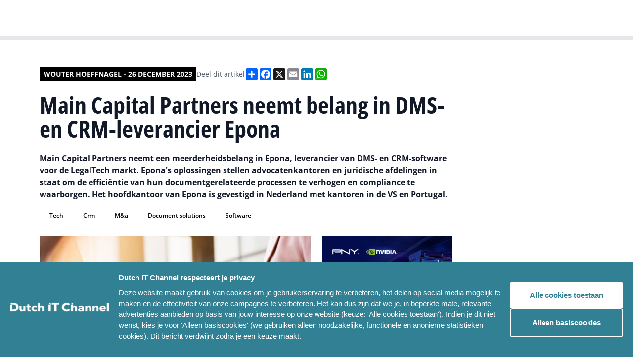

--- FILE ---
content_type: text/html; charset=UTF-8
request_url: https://www.dutchitchannel.nl/news/416788/main-capital-partners-neemt-belang-in-dms-en-crm-leverancier-epona
body_size: 19914
content:


<!DOCTYPE html>
<html lang="en">
	<head>
		<meta charset="UTF-8"/>

		<meta name="viewport" content="width=device-width, initial-scale=1.0"/>

		<script type="module">!function(){const e=document.createElement("link").relList;if(!(e&&e.supports&&e.supports("modulepreload"))){for(const e of document.querySelectorAll('link[rel="modulepreload"]'))r(e);new MutationObserver((e=>{for(const o of e)if("childList"===o.type)for(const e of o.addedNodes)if("LINK"===e.tagName&&"modulepreload"===e.rel)r(e);else if(e.querySelectorAll)for(const o of e.querySelectorAll("link[rel=modulepreload]"))r(o)})).observe(document,{childList:!0,subtree:!0})}function r(e){if(e.ep)return;e.ep=!0;const r=function(e){const r={};return e.integrity&&(r.integrity=e.integrity),e.referrerpolicy&&(r.referrerPolicy=e.referrerpolicy),"use-credentials"===e.crossorigin?r.credentials="include":"anonymous"===e.crossorigin?r.credentials="omit":r.credentials="same-origin",r}(e);fetch(e.href,r)}}();</script>
<script type="module" src="/assets/assets/app.26d28ebb.js" crossorigin onload="e=new CustomEvent(&#039;vite-script-loaded&#039;, {detail:{path: &#039;src/app.js&#039;}});document.dispatchEvent(e);"></script>
<link href="/assets/assets/app.4063a434.css" rel="stylesheet">

				<link
		rel="stylesheet" href="/assets/styles/fonts.css"/>

				
			<link rel="stylesheet" href="/assets/styles/colors-dit.css"/>

			<link rel="apple-touch-icon" sizes="180x180" href="/favicon_dic/apple-touch-icon.png">
			<link rel="icon" type="image/png" sizes="32x32" href="/favicon_dic/favicon-32x32.png">
			<link rel="icon" type="image/png" sizes="16x16" href="/favicon_dic/favicon-16x16.png">
			<link rel="manifest" href="/favicon_dic/site.webmanifest">
			<link rel="mask-icon" href="/favicon_dic/safari-pinned-tab.svg" color="#5bbad5">
			<link rel="shortcut icon" href="/favicon_dic/favicon.ico">
			<meta name="msapplication-TileColor" content="#da532c">
			<meta name="msapplication-config" content="/favicon_dic/browserconfig.xml">
			<meta name="theme-color" content="#ffffff">

			
		
		<link rel="stylesheet" href="https://cdn.jsdelivr.net/npm/swiper@8/swiper-bundle.min.css"/>
		<link rel="stylesheet" href="https://cdn.jsdelivr.net/npm/@fancyapps/ui@4.0/dist/fancybox.css"/>
		<title>Dutch IT Channel
							-
				Main Capital Partners neemt belang in DMS- en CRM-leverancier Epona
					</title>
		<script defer src="https://unpkg.com/alpinejs@3.10.3/dist/cdn.min.js"></script>
				<script src="https://cdn.jsdelivr.net/npm/swiper@8/swiper-bundle.min.js"></script>
				<script src="https://cdn.jsdelivr.net/npm/@fancyapps/ui@4.0/dist/fancybox.umd.js"></script>
				<script async src="https://platform.twitter.com/widgets.js" charset="utf-8"></script>
		<style>
									        [x-cloak] {
						            display: none;
						        }
						    </style>
						
						    <script>
						      window.dataLayer = window.dataLayer || [];
						    </script>
						
						    						
						    						    						    						
						    						      						        						      						      						      						    						      						      						      						        						      						    						      						      						        						      						      						    						
						  <title>Dutch IT Channel | Main Capital Partners neemt belang in DMS- en…</title>
<script>dataLayer = [];
(function(w,d,s,l,i){w[l]=w[l]||[];w[l].push({'gtm.start':
new Date().getTime(),event:'gtm.js'});var f=d.getElementsByTagName(s)[0],
j=d.createElement(s),dl=l!='dataLayer'?'&l='+l:'';j.async=true;j.src=
'https://www.googletagmanager.com/gtm.js?id='+i+dl;f.parentNode.insertBefore(j,f);
})(window,document,'script','dataLayer','GTM-KPVGL58');
</script><meta name="generator" content="SEOmatic">
<meta name="keywords" content="Tech, CRM, M&amp;A, Document Solutions, Software">
<meta name="description" content="Main Capital Partners neemt belang in DMS- en CRM-leverancier Epona">
<meta name="referrer" content="no-referrer-when-downgrade">
<meta name="robots" content="all">
<meta content="nl_NL" property="og:locale">
<meta content="Dutch IT Channel" property="og:site_name">
<meta content="website" property="og:type">
<meta content="https://www.dutchitchannel.nl/news/416788/main-capital-partners-neemt-belang-in-dms-en-crm-leverancier-epona" property="og:url">
<meta content="Main Capital Partners neemt belang in DMS- en CRM-leverancier Epona" property="og:title">
<meta content="Main Capital Partners neemt belang in DMS- en CRM-leverancier Epona" property="og:description">
<meta content="https://dim-platform.transforms.svdcdn.com/production/uploads/articles/handdruk-deal-benoeming-freepik-06-2023-WH.jpg?w=1200&amp;h=630&amp;q=82&amp;auto=format&amp;fit=crop&amp;dm=1686905859&amp;s=f93d7198ad74f835e007387742d4bb92" property="og:image">
<meta content="1200" property="og:image:width">
<meta content="630" property="og:image:height">
<meta content="Main Capital Partners neemt een meerderheidsbelang in Epona, leverancier van DMS- en CRM-software voor de LegalTech markt. Epona&#039;s oplossingen stellen advocatenkantoren en juridische afdelingen in staat om de efficiëntie van hun documentgerelateerde processen te verhogen en compliance te waarborgen. Het hoofdkantoor van Epona is gevestigd in Nederland met kantoren in de VS en Portugal." property="og:image:alt">
<meta name="twitter:card" content="summary_large_image">
<meta name="twitter:creator" content="@">
<meta name="twitter:title" content="Main Capital Partners neemt belang in DMS- en CRM-leverancier Epona">
<meta name="twitter:description" content="Main Capital Partners neemt belang in DMS- en CRM-leverancier Epona">
<meta name="twitter:image" content="https://dim-platform.transforms.svdcdn.com/production/uploads/articles/handdruk-deal-benoeming-freepik-06-2023-WH.jpg?w=800&amp;h=418&amp;q=82&amp;auto=format&amp;fit=crop&amp;dm=1686905859&amp;s=6f0d75e478339c5f8d71b04971bdf9d9">
<meta name="twitter:image:width" content="800">
<meta name="twitter:image:height" content="418">
<meta name="twitter:image:alt" content="Main Capital Partners neemt een meerderheidsbelang in Epona, leverancier van DMS- en CRM-software voor de LegalTech markt. Epona&#039;s oplossingen stellen advocatenkantoren en juridische afdelingen in staat om de efficiëntie van hun documentgerelateerde processen te verhogen en compliance te waarborgen. Het hoofdkantoor van Epona is gevestigd in Nederland met kantoren in de VS en Portugal.">
<link href="https://www.dutchitchannel.nl/news/416788/main-capital-partners-neemt-belang-in-dms-en-crm-leverancier-epona" rel="canonical">
<link href="https://www.dutchitchannel.nl/" rel="home">
<link type="text/plain" href="https://www.dutchitchannel.nl/humans.txt" rel="author">
<link href="https://www.dutchitleaders.nl/news/416788/main-capital-partners-neemt-belang-in-dms-en-crm-leverancier-epona" rel="alternate" hreflang="nl-nl">
<link href="https://www.dutchitchannel.nl/news/416788/main-capital-partners-neemt-belang-in-dms-en-crm-leverancier-epona" rel="alternate" hreflang="x-default">
<link href="https://www.dutchitchannel.nl/news/416788/main-capital-partners-neemt-belang-in-dms-en-crm-leverancier-epona" rel="alternate" hreflang="nl-nl">
<style>button[type=submit].ff-loading{display:inline-flex;flex-wrap:nowrap;align-items:center}button[type=submit].ff-loading:before{content:"";display:block;flex:1 0 11px;width:11px;height:11px;margin-right:10px;border-style:solid;border-width:2px;border-color:transparent transparent #fff #fff;border-radius:50%;animation:ff-loading .5s linear infinite}@keyframes ff-loading{0%{transform:rotate(0)}100%{transform:rotate(1turn)}}.freeform-pages{display:flex;padding:0;margin:0 0 10px;list-style:none}.freeform-pages li{margin:0 10px 0 0}.freeform-row{display:flex;justify-content:space-between;margin:0 -15px}.freeform-row .freeform-column{flex:1 0;padding:10px 0;margin:0 15px;box-sizing:border-box}.freeform-row .freeform-column>.freeform-row:first-child{margin-top:-10px}.freeform-row .freeform-column label{display:block}.freeform-row .freeform-column .input-group-one-line{display:flex;flex-wrap:wrap}.freeform-row .freeform-column .input-group-one-line label{padding-right:10px}.freeform-row .freeform-column .freeform-label{font-weight:bold}.freeform-row .freeform-column .freeform-label.freeform-required:after{content:"*";margin-left:5px;color:red}.freeform-row .freeform-column .freeform-input{width:100%;display:block;box-sizing:border-box}.freeform-row .freeform-column .freeform-input[type=checkbox],.freeform-row .freeform-column .freeform-input[type=radio]{width:auto;display:inline;margin-right:5px}.freeform-row .freeform-column .freeform-input.StripeElement{padding:4px 2px;border:1px solid #ccc;height:30px}.freeform-row .freeform-column .freeform-input-only-label{font-weight:normal}.freeform-row .freeform-column .freeform-input-only-label>.freeform-input{display:inline-block;width:auto;margin-right:5px}.freeform-row .freeform-column .freeform-errors,.freeform-row .freeform-column .ff-errors{list-style:none;padding:0;margin:5px 0 0}.freeform-row .freeform-column .freeform-errors>li,.freeform-row .freeform-column .ff-errors>li{color:red}.freeform-row .freeform-column .freeform-instructions{margin:0 0 5px;font-size:13px;color:#aba7a7}.freeform-row .freeform-column.freeform-column-content-align-left{display:flex;justify-content:flex-start}.freeform-row .freeform-column.freeform-column-content-align-left>button:not(:first-of-type){margin-left:5px}.freeform-row .freeform-column.freeform-column-content-align-center{display:flex;justify-content:center}.freeform-row .freeform-column.freeform-column-content-align-center>button:not(:first-of-type){margin-left:5px}.freeform-row .freeform-column.freeform-column-content-align-right{display:flex;justify-content:flex-end}.freeform-row .freeform-column.freeform-column-content-align-right>button:not(:first-of-type){margin-left:5px}.freeform-row .freeform-column.freeform-column-content-align-spread{display:flex;justify-content:space-between}.freeform-row .freeform-column.freeform-column-content-align-spread>button:not(:first-of-type){margin-left:5px}.ff-form-errors{padding:15px;border:1px solid #f5c6cb;background:#f8d7da;border-radius:5px;color:#721c24}.ff-form-errors>p{margin:0}.freeform-form-has-errors{color:#721c24}
</style></head>
						
						  <body class="text-base font-normal bg-white font-body"
						    x-data="{navbarIsOpen: false, scrollFromTop: false}"
						    x-init="window.pageYOffset > 60 ? scrollFromTop = true : scrollFromTop = false"
						    @scroll.window="window.pageYOffset > 60 ? scrollFromTop = true : scrollFromTop = false"
						    :class="{'overflow-hidden': navbarIsOpen, 'overflow-auto': !navbarIsOpen}"><noscript><iframe src="https://www.googletagmanager.com/ns.html?id=GTM-KPVGL58"
height="0" width="0" style="display:none;visibility:hidden"></iframe></noscript>

						                    

<header class="navigation navigation--brand-colors"
    :class="{'xl:h-20': !scrollFromTop, 'xl:h-14': scrollFromTop}">
    <div class="flex items-center justify-between w-full max-w-7xl space-x-5">
        <a href="/">
            <img src="/assets/images/logos/dit-logo-mobile--white.svg"
                alt="Dutch IT Chanel Logo mobile"
                class="block lg:hidden resize-none"/>
            <img src="/assets/images/logos/dit-logo-desktop--white.svg"
                alt="Dutch IT Chanel Logo desktop"
                class="hidden resize-none duration-200 lg:block trasition-all"
                :class="{'md:h-7': !scrollFromTop, 'md:h-6': scrollFromTop}"/>
        </a>
        <div class="flex flex-row-reverse space-x-1 space-x-reverse lgExtended:flex-row lgExtended:space-x-2">
                    <nav x-cloak class="flex lgExtended:block">
                <button 
                    class="p-2 nav-menu-button lgExtended:hidden nav-menu-button--brand-colors" 
                    @click="navbarIsOpen = !navbarIsOpen">
                    <img src="/assets/images/icons/hamburger.svg"
                        alt="Menu Icon"
                        class="h-4 w-3.5" />
                </button>
                <ul class="fixed left-0 right-0 top-[50px] min-h-screen p-4 space-y-0 transition duration-200 transform translate-x-full lgExtended:top-0 lgExtended:relative lgExtended:flex lgExtended:items-center lgExtended:min-h-0 lgExtended:space-x-2 lg:px-20 lgExtended:p-0 lgExtended:translate-x-0 navigation-items-container--brand-colors lg:transition-none"
                    :class="{'translate-x-full': !navbarIsOpen, 'translate-x-0 h-screen lgExtended:h-fit overflow-y-auto lgExtended:overflow-visible pb-20 lgExtended:pb-0': navbarIsOpen}">
                                                                <li
                                                            x-data="{navbarDropdownIsOpen: false}"
                                @mouseleave="navbarDropdownIsOpen = false"
                                class="nav-item--desktop"
                                                    >
                                                            <a
                                    href="https://www.dutchitchannel.nl/projecten/gartner-it-symposium-xpo-2025"                                    class="nav-item-link--desktop nav-item-link--desktop--brand-colors"
                                                                    >
                                    <span>Gartner</span>
                                </a>
                                                                                </li>
                                            <li
                                                            x-data="{navbarDropdownIsOpen: false}"
                                @mouseleave="navbarDropdownIsOpen = false"
                                class="nav-item--desktop"
                                                    >
                                                            <a
                                    href="https://www.dutchitchannel.nl/agenda"                                    class="nav-item-link--desktop nav-item-link--desktop--brand-colors"
                                                                    >
                                    <span>IT-agenda</span>
                                </a>
                                                                                </li>
                                            <li
                                                            x-data="{navbarDropdownIsOpen: false}"
                                @mouseleave="navbarDropdownIsOpen = false"
                                class="nav-item--desktop"
                                                    >
                                                            <span
                                    class="nav-item-link--desktop nav-item-link--desktop--brand-colors"
                                    @click="navbarDropdownIsOpen = !navbarDropdownIsOpen"
                                    x-on:click.prevent
                                    :class="{'' : navbarDropdownIsOpen}">
                                    <span>Meer</span>
                                                                            <img src="/assets/images/icons/chevron-down.svg"
                                            alt="Chevron Down Icon"
                                            class="nav-item-link__icon"
                                            :class="{'transform rotate-180': navbarDropdownIsOpen, 'transform rotate-0': !navbarDropdownIsOpen}"/>
                                                                    </span>
                                                                                        <ul
                                    class="nav-dropdown-links__container--desktop bg-brand-800"
                                    x-show="navbarDropdownIsOpen"
                                    @click.away="navbarDropdownIsOpen = false">
                                                            <li
                                                    >
                                                            <a href="https://www.dutchitchannel.nl/team"                                    class="nav-dropdown-link--desktop"
                                                                    >
                                    Ons team
                                </a>
                                                                                </li>
                                            <li
                                                    >
                                                            <a href="https://www.dutchitchannel.nl/partners"                                    class="nav-dropdown-link--desktop"
                                                                    >
                                    Partners
                                </a>
                                                                                </li>
                                            <li
                                                    >
                                                            <a href="https://www.dutchitchannel.nl/magazines"                                    class="nav-dropdown-link--desktop"
                                                                    >
                                    Magazines
                                </a>
                                                                                </li>
                                                    </ul>
                                                    </li>
                                            <li
                                                            x-data="{navbarDropdownIsOpen: false}"
                                @mouseleave="navbarDropdownIsOpen = false"
                                class="nav-item--desktop"
                                                    >
                                                            <a
                                    href="https://www.dutchitleaders.nl"                                    class="nav-item-link--desktop nav-item-link--desktop--brand-colors"
                                    target="_blank"                                >
                                    <span>Dutch IT Leaders</span>
                                        <img src="/assets/images/icons/external-link.svg"
                                            alt="External Link Icon" 
                                            class="ml-2" />
                                </a>
                                                                                </li>
                    
                                                                <li 
                                                            class="nav-accordion-item--mobile border-brand-300"
                                x-data="{accordionItemIsOpen: false}"
                                @mousedown.outside="accordionItemIsOpen = false"
                                                    >
                                                            <a href="https://www.dutchitchannel.nl/projecten/gartner-it-symposium-xpo-2025"                                    class="nav-accordion-item-button--mobile nav-accordion-item-button--mobile--brand-colors"
                                                                    >
                                    Gartner
                                </a>
                                                                                </li>
                                            <li 
                                                            class="nav-accordion-item--mobile border-brand-300"
                                x-data="{accordionItemIsOpen: false}"
                                @mousedown.outside="accordionItemIsOpen = false"
                                                    >
                                                            <a href="https://www.dutchitchannel.nl/agenda"                                    class="nav-accordion-item-button--mobile nav-accordion-item-button--mobile--brand-colors"
                                                                    >
                                    IT-agenda
                                </a>
                                                                                </li>
                                            <li 
                                                            class="nav-accordion-item--mobile border-brand-300"
                                x-data="{accordionItemIsOpen: false}"
                                @mousedown.outside="accordionItemIsOpen = false"
                                                    >
                                                            <button 
                                    type="button"
                                    class="nav-accordion-item-button--mobile nav-accordion-item-button--mobile--brand-colors"
                                    @click="accordionItemIsOpen !== true ? accordionItemIsOpen = true : accordionItemIsOpen = null">
                                    <span>Meer</span>
                                    <img src="/assets/images/icons/chevron-down.svg"
                                        alt="Chevron Down Icon" 
                                        class="h-2 transition duration-200"
                                        :class="{'transform rotate-180': accordionItemIsOpen, 'transform rotate-0': !accordionItemIsOpen}" />
                                </button>
														                                                            <ul 
                                    class="nav-accordion-body-links__container--mobile"
                                    :class="{'mb-3': accordionItemIsOpen}"
                                    x-ref="accordionItemBody" 
                                    x-bind:style="accordionItemIsOpen == true && 'max-height: ' + $refs.accordionItemBody.scrollHeight + 'px'">
                                                            <li 
                                                    >
                                                            <a href="https://www.dutchitchannel.nl/team" 
                                    class="nav-accordion-body-link--mobile nav-accordion-body-link--mobile--brand-colors"
                                                                    >
                                    Ons team
                                </a>
                                                                                </li>
                                            <li 
                                                    >
                                                            <a href="https://www.dutchitchannel.nl/partners" 
                                    class="nav-accordion-body-link--mobile nav-accordion-body-link--mobile--brand-colors"
                                                                    >
                                    Partners
                                </a>
                                                                                </li>
                                            <li 
                                                    >
                                                            <a href="https://www.dutchitchannel.nl/magazines" 
                                    class="nav-accordion-body-link--mobile nav-accordion-body-link--mobile--brand-colors"
                                                                    >
                                    Magazines
                                </a>
                                                                                </li>
                                                    </ul>
                                                    </li>
                                            <li 
                                                            class="nav-accordion-item--mobile border-brand-300"
                                x-data="{accordionItemIsOpen: false}"
                                @mousedown.outside="accordionItemIsOpen = false"
                                                    >
                                                            <a href="https://www.dutchitleaders.nl"                                    class="nav-accordion-item-button--mobile nav-accordion-item-button--mobile--brand-colors"
                                    target="_blank"                                >
                                    <span>Dutch IT Leaders</span>
                                    <img src="/assets/images/icons/external-link.svg"
                                        alt="External Link Icon" 
                                        class="ml-2" />
                                </a>
                                                                                </li>
                                    </ul>
            </nav>
            <a href="/zoeken" class="w-9 h-11 flex items-center self-center p-2 nav-search-link nav-search-link--brand-colors">
                <img src="/assets/images/icons/search.svg" class="w-5 h-5" alt="Search icon"/>
            </a>
        </div>
  </div>
</header>
						 	  <main class="overflow-hidden pt-14 md:pt-20">
						
						      						      						      
						      
	<div class="flex justify-center px-4 article-single lg:px-20 py-9 lg:py-14">
		<div class="w-full max-w-7xl">
			<article
				class="grid grid-cols-6 gap-4 article lg:grid-cols-12 lg:gap-6">
								<div class="col-span-6 lg:col-span-9 lg:row-span-1">
					<div class="flex flex-col-reverse gap-2.5 md:flex-row md:gap-3 md:items-center">
						<span class="author-name">
																								Wouter Hoeffnagel
																-
								26 december 2023
													</span>
						<div class="sharing-links__container">
							<span class="sharing-links__title">
																	Deel dit artikel
															</span>
							<div class="flex flex-wrap gap-2.5">
								<div class="a2a_kit a2a_kit_size_24 a2a_default_style">
  <a class="a2a_dd" href="https://www.addtoany.com/share"></a>
  <a class="a2a_button_facebook"></a>
  <a class="a2a_button_x"></a>
  <a class="a2a_button_email"></a>
  <a class="a2a_button_linkedin"></a>
  <a class="a2a_button_whatsapp"></a>
</div>
<script>
  var a2a_config = a2a_config || {};
  a2a_config.locale = "nl";
</script>
<script async src="https://static.addtoany.com/menu/page.js"></script>							</div>
						</div>
					</div>
										
					<h1 class="title">
						Main Capital Partners neemt belang in DMS- en CRM-leverancier Epona
					</h1>

					
													<p class="summary">
								Main Capital Partners neemt een meerderheidsbelang in Epona, leverancier van DMS- en CRM-software voor de LegalTech markt. Epona&#039;s oplossingen stellen advocatenkantoren en juridische afdelingen in staat om de efficiëntie van hun documentgerelateerde processen te verhogen en compliance te waarborgen. Het hoofdkantoor van Epona is gevestigd in Nederland met kantoren in de VS en Portugal.
							</p>
						
					
											<div class="tags__container">
															<a href="https://www.dutchitchannel.nl/zoeken?tag=tech"
  class="tag text-brand-800 bg-brand-300">
  Tech
</a>
															<a href="https://www.dutchitchannel.nl/zoeken?tag=crm"
  class="tag text-brand-800 bg-brand-300">
  Crm
</a>
															<a href="https://www.dutchitchannel.nl/zoeken?tag=m-a"
  class="tag text-brand-800 bg-brand-300">
  M&amp;a
</a>
															<a href="https://www.dutchitchannel.nl/zoeken?tag=document-solutions"
  class="tag text-brand-800 bg-brand-300">
  Document solutions
</a>
															<a href="https://www.dutchitchannel.nl/zoeken?tag=software"
  class="tag text-brand-800 bg-brand-300">
  Software
</a>
													</div>
									</div>
												<div
					class="flex flex-col col-span-6 gap-4 lg:col-start-1 lg:col-end-7 lg:gap-6">
																										<div class="">
							<img class="content-image" src="https://dim-platform.transforms.svdcdn.com/production/uploads/articles/handdruk-deal-benoeming-freepik-06-2023-WH.jpg?w=1200&amp;q=82&amp;auto=format&amp;fit=crop&amp;dm=1686905859&amp;s=c4c39b7c5ca40e715df61c588dc9fcb4" alt="Main Capital Partners neemt belang in DMS- en CRM-leverancier Epona image"/>
						</div>
																					<div class="">
							<div class="content-text-with-redactor">
								<p>Technologie speelt een groeiende rol in de juridische sector. Met haar investering speelt Main Capital hierop in. Epona bedient ongeveer 300 advocatenkantoren en 120 juridische afdelingen wereldwijd. Het biedt klanten diverse functionaliteiten, waaronder document management, e-mail management, teamsamenwerking, matter intake, contract management, workflow automation en CRM. Onder meer Kromann Reumert en diverse andere advocatenkantoren zijn klant bij Epona.</p>
<p>Het managementteam van Epona houdt een minderheidsbelang in handen en blijft ook na afronding van de transactie betrokken bij de organisatie. Zij gaan zich samen met Main Capital richten op het realiseren van een groeistrategie, waarin productinnovatie, een klantgerichte aanpak en internationale expansie belangrijke pijlers zijn. Ook wil Epona inzetten op een buy-and-build strategie, om zo complementaire productfunctionaliteiten toe te voegen en zijn internationale aanwezigheid uit te breiden.</p>
							</div>
						</div>
					
					
					

											<div>
							<a href="/redactie" class="inline-flex px-4 py-2 font-semibold button--primary bg-brand-600">
								Tip de redactie
							</a>
						</div>
									</div>

								<div
					class="flex flex-col col-span-6 gap-4 lg:col-start-7 lg:col-end-13 lg:gap-6">
					
					<div class="grid grid-cols-1 gap-4 md:grid-cols-2 lg:gap-6">
													<a href="https://www.pny.com/en-eu/professional/solutions/pny-ai-factory?utm_source=dutshitchannel&amp;utm_medium=banner&amp;utm_campaign=ai_factory&amp;utm_content=672x560" target="_blank" onclick="
  trackBannerClick(
    722294, 
    'PNY 01-2026 BW', 
    'square', 
    '', 
    ''
  )">
  <img src="https://dim-platform.transforms.svdcdn.com/production/uploads/ads/pny-ai-factory-display-uk-672x560-1.jpg?w=672&amp;h=560&amp;auto=compress%2Cformat&amp;fit=crop&amp;dm=1768231327&amp;s=71fd2cccd80d9cbbab3938e80ff9c2af" alt="PNY 01-2026 BW" />
</a>

<script>
window.dataLayer = window.dataLayer || []; 
window.dataLayer.push({
  event: "banner_view",
  banners: [
      {
        banner_id: 722294,
        banner_name: 'PNY 01-2026 BW',
        banner_format: 'square',
        partner_id: '',
        partner_name: ''
      }
  ]
});
</script>						
											</div>

										

										

          
																																														<div class="">
															  <section class="related-events">
    <div class="md:flex md:justify-between md:items-center">
              <h2 class="text-2xl font-bold text-gray-900 uppercase md:text-3xl font-title">
          Dutch IT events
        </h2>
                    <a href="#"
          class="hidden py-2 font-semibold md:block button--primary bg-brand-600">
          Alle events
        </a>
          </div>
    <div class="related-events-swiper">
      <div class="flex flex-row swiper-wrapper">
                  

<div class="spotlight-item swiper-slide ">
      <a href="https://www.dutchitchannel.nl/evenementen/dutch-it-security-day-op-18-juni-2025"
      class="grid h-full grid-cols-1 grid-rows-1 overflow-hidden group">
                                              <div class="spotlight-item__background group-hover:scale-105"
        style="background-image: url(https://dim-platform.transforms.svdcdn.com/production/uploads/articles/trust-security-freepik-08-2023-WH.jpg?w=600&amp;h=600&amp;auto=compress%2Cformat&amp;fit=crop&amp;dm=1693382007&amp;s=530d985362e903750396bafd20bb8358)"></div>

      <div class="spotlight-item__foreground p-3 lg:p-4">
        <div class="foreground__body">
          <div class="foreground__article-type">
                                      <img src="/assets/images/icons/event-black.svg"
                alt="Event icon" />
                        <p class="article-type__text">
              Event
            </p>
          </div>
                      <p class="foreground__article-title text-xl">
              Dutch IT Security Day op 18 juni 2026
            </p>
                  </div>
      </div>
    </a>
  </div>
                  

<div class="spotlight-item swiper-slide ">
      <a href="https://www.dutchitchannel.nl/evenementen/dutch-it-channel-awards-2025"
      class="grid h-full grid-cols-1 grid-rows-1 overflow-hidden group">
                                              <div class="spotlight-item__background group-hover:scale-105"
        style="background-image: url(https://dim-platform.transforms.svdcdn.com/production/uploads/articles/dutch-it-channel-awards-2023-14-maart-2024-receptie-studio21-hilversum.jpg?w=600&amp;h=600&amp;auto=compress%2Cformat&amp;fit=crop&amp;dm=1710597728&amp;s=9f47b388a7f47073cec5999eaeb355d0)"></div>

      <div class="spotlight-item__foreground p-3 lg:p-4">
        <div class="foreground__body">
          <div class="foreground__article-type">
                                      <img src="/assets/images/icons/event-black.svg"
                alt="Event icon" />
                        <p class="article-type__text">
              Event
            </p>
          </div>
                      <p class="foreground__article-title text-xl">
              Dutch IT Channel Awards 2025
            </p>
                  </div>
      </div>
    </a>
  </div>
              </div>
    </div>
          <div class="flex mt-4 md:hidden">
        <a href="#"
          class="py-2 font-semibold button--primary bg-brand-600">
          Alle events
        </a>
      </div>
      </section>
  <!-- prettier-ignore-start -->
	<script>
		const relatedEventsSwiper = new Swiper('.related-events-swiper', { 
			direction: 'horizontal', 
			loop: false, 
			slidesPerView: "auto", 
			spaceBetween: 16,
			breakpoints: { 
				768: { spaceBetween: 24 }, 
			}, 
			a11y: true, 
			keyboardControl: true, 
			grabCursor: true, 
		});
	</script>
	<!-- prettier-ignore-end -->
							</div>
															</div>

				<div class="col-span-6">
																		<a href="https://www.pny.com/en-eu/professional/solutions/pny-ai-factory?utm_source=dutshitchannel&amp;utm_medium=banner&amp;utm_campaign=ai_factory&amp;utm_content=936x120" class="w-full flex h-full" target=&quot;_blank&quot; onclick="
																				  trackBannerClick(
																				    722298,
																				    'PNY 01-2026 BN',
																				    'horizontal',
																				    '',
																				    ''
																				  )">
			<img class="w-full" src="https://dim-platform.transforms.svdcdn.com/production/uploads/ads/pny-ai-factory-display-uk-936x120-1.jpg?w=936&amp;h=120&amp;auto=compress%2Cformat&amp;fit=crop&amp;dm=1768231325&amp;s=cf2a848edf5fdb184d86989f28dcc04b" alt="PNY 01-2026 BN"/>
		</a>

		<script>
window.dataLayer = window.dataLayer || []; 
window.dataLayer.push({
  event: "banner_view",
  banners: [
      {
        banner_id: 722298,
        banner_name: 'PNY 01-2026 BN',
        banner_format: 'horizontal',
        partner_id: '',
        partner_name: ''
      }
  ]
});
</script>									</div>
																                          													<div class="col-span-6 lg:col-start-1 lg:col-end-7 lg:row-span-1">
						

<section class="related-articles-by-partner">
  <div>
    <div class="block">
      <div class="flex flex-col items-end">
	<svg class="divider-icon" width="100%" height="2" viewBox="0 0 628 2" fill="none" xmlns="http://www.w3.org/2000/svg" preserveAspectRatio="none">
		<rect width="628" height="2"/>
	</svg>
	<svg class="divider-icon" width="16" height="16" viewBox="0 0 16 16" fill="none" xmlns="http://www.w3.org/2000/svg">
		<path d="M16 0V16L0 0H16Z"/>
	</svg>
</div>    </div>
    <div>
      <h2 class="title">
        Meer over Tech
      </h2>

              
<div class="mt-4 highlight-item">
  <a href="https://www.dutchitchannel.nl/news/722287/techleiders-staan-in-2026-voor-ongekende-uitdagingen-en-mogelijkheden" class="flex flex-row space-x-3 group">
          <div class="flex-shrink-0">
					<img class="object-cover w-16 lg:w-[90px]"
						src="https://dim-platform.transforms.svdcdn.com/production/uploads/articles/business-digital-meeting-vergadering-01-2026-freepik-wh.jpg?w=180&amp;h=140&amp;auto=compress%2Cformat&amp;fit=crop&amp;dm=1768220212&amp;s=ce0b258d576c210756499941db89f383"
						alt="&#039;Techleiders staan in 2026 voor ongekende uitdagingen en mogelijkheden&#039;" />
      </div>
        <div class="flex flex-col">
              <div class="flex flex-row flex-wrap items-center space-x-1 text-sm text-gray-500">
                                <svg class="fill-gray-500" width="16" height="11" viewBox="0 0 16 11" fill="none" xmlns="http://www.w3.org/2000/svg">
<path d="M15.2188 0H2.53125C2.14844 0 1.875 0.300781 1.875 0.65625V0.875H0.78125C0.398438 0.875 0.125 1.17578 0.125 1.53125V8.96875C0.125 9.81641 0.808594 10.5 1.65625 10.5H14.5625C15.2734 10.5 15.875 9.92578 15.875 9.1875V0.65625C15.875 0.300781 15.5742 0 15.2188 0ZM1.65625 9.1875C1.51953 9.1875 1.4375 9.10547 1.4375 8.96875V2.1875H1.875V8.96875C1.875 9.10547 1.76562 9.1875 1.65625 9.1875ZM8.10938 8.75H3.95312C3.76172 8.75 3.625 8.61328 3.625 8.42188V8.20312C3.625 8.03906 3.76172 7.875 3.95312 7.875H8.10938C8.27344 7.875 8.4375 8.03906 8.4375 8.20312V8.42188C8.4375 8.61328 8.27344 8.75 8.10938 8.75ZM13.7969 8.75H9.64062C9.44922 8.75 9.3125 8.61328 9.3125 8.42188V8.20312C9.3125 8.03906 9.44922 7.875 9.64062 7.875H13.7969C13.9609 7.875 14.125 8.03906 14.125 8.20312V8.42188C14.125 8.61328 13.9609 8.75 13.7969 8.75ZM8.10938 6.125H3.95312C3.76172 6.125 3.625 5.98828 3.625 5.79688V5.57812C3.625 5.41406 3.76172 5.25 3.95312 5.25H8.10938C8.27344 5.25 8.4375 5.41406 8.4375 5.57812V5.79688C8.4375 5.98828 8.27344 6.125 8.10938 6.125ZM13.7969 6.125H9.64062C9.44922 6.125 9.3125 5.98828 9.3125 5.79688V5.57812C9.3125 5.41406 9.44922 5.25 9.64062 5.25H13.7969C13.9609 5.25 14.125 5.41406 14.125 5.57812V5.79688C14.125 5.98828 13.9609 6.125 13.7969 6.125ZM13.7969 3.5H3.95312C3.76172 3.5 3.625 3.36328 3.625 3.17188V2.07812C3.625 1.91406 3.76172 1.75 3.95312 1.75H13.7969C13.9609 1.75 14.125 1.91406 14.125 2.07812V3.17188C14.125 3.36328 13.9609 3.5 13.7969 3.5Z"/>
</svg>
          																														<span class="not-italic capitalize">Nieuws -&nbsp</span>
																							<span>Wouter Hoeffnagel -&nbsp</span>
																						<span>13-01-2026</span>
					        </div>
      
              <p class="text-sm font-semibold text-gray-900 group-hover:underline">
          &#039;Techleiders staan in 2026 voor ongekende uitdagingen en mogelijkheden&#039;
        </p>
                    <p class="mt-1 text-xs font-bold text-gray-500 uppercase lg:block">
                                    Tech,                                                Digitale Transformatie,                                                Artificial intelligence,                                                Security,                                                Agentic AI                                                    </p>
          </div>
  </a>
</div>
              
<div class="mt-4 highlight-item">
  <a href="https://www.dutchitchannel.nl/news/722132/eu-komt-met-minder-strengere-regels-voor-techbedrijven" class="flex flex-row space-x-3 group">
          <div class="flex-shrink-0">
					<img class="object-cover w-16 lg:w-[90px]"
						src="https://dim-platform.transforms.svdcdn.com/production/uploads/articles/eu-europese-unie-vlag-freepik-07-2023-WH.jpg?w=180&amp;h=140&amp;auto=compress%2Cformat&amp;fit=crop&amp;dm=1689927917&amp;s=10415cbc726334383401639e375da037"
						alt="EU komt met minder strengere regels voor techbedrijven" />
      </div>
        <div class="flex flex-col">
              <div class="flex flex-row flex-wrap items-center space-x-1 text-sm text-gray-500">
                                <svg class="fill-gray-500" width="16" height="11" viewBox="0 0 16 11" fill="none" xmlns="http://www.w3.org/2000/svg">
<path d="M15.2188 0H2.53125C2.14844 0 1.875 0.300781 1.875 0.65625V0.875H0.78125C0.398438 0.875 0.125 1.17578 0.125 1.53125V8.96875C0.125 9.81641 0.808594 10.5 1.65625 10.5H14.5625C15.2734 10.5 15.875 9.92578 15.875 9.1875V0.65625C15.875 0.300781 15.5742 0 15.2188 0ZM1.65625 9.1875C1.51953 9.1875 1.4375 9.10547 1.4375 8.96875V2.1875H1.875V8.96875C1.875 9.10547 1.76562 9.1875 1.65625 9.1875ZM8.10938 8.75H3.95312C3.76172 8.75 3.625 8.61328 3.625 8.42188V8.20312C3.625 8.03906 3.76172 7.875 3.95312 7.875H8.10938C8.27344 7.875 8.4375 8.03906 8.4375 8.20312V8.42188C8.4375 8.61328 8.27344 8.75 8.10938 8.75ZM13.7969 8.75H9.64062C9.44922 8.75 9.3125 8.61328 9.3125 8.42188V8.20312C9.3125 8.03906 9.44922 7.875 9.64062 7.875H13.7969C13.9609 7.875 14.125 8.03906 14.125 8.20312V8.42188C14.125 8.61328 13.9609 8.75 13.7969 8.75ZM8.10938 6.125H3.95312C3.76172 6.125 3.625 5.98828 3.625 5.79688V5.57812C3.625 5.41406 3.76172 5.25 3.95312 5.25H8.10938C8.27344 5.25 8.4375 5.41406 8.4375 5.57812V5.79688C8.4375 5.98828 8.27344 6.125 8.10938 6.125ZM13.7969 6.125H9.64062C9.44922 6.125 9.3125 5.98828 9.3125 5.79688V5.57812C9.3125 5.41406 9.44922 5.25 9.64062 5.25H13.7969C13.9609 5.25 14.125 5.41406 14.125 5.57812V5.79688C14.125 5.98828 13.9609 6.125 13.7969 6.125ZM13.7969 3.5H3.95312C3.76172 3.5 3.625 3.36328 3.625 3.17188V2.07812C3.625 1.91406 3.76172 1.75 3.95312 1.75H13.7969C13.9609 1.75 14.125 1.91406 14.125 2.07812V3.17188C14.125 3.36328 13.9609 3.5 13.7969 3.5Z"/>
</svg>
          																														<span class="not-italic capitalize">Nieuws -&nbsp</span>
																							<span>Wouter Hoeffnagel -&nbsp</span>
																						<span>09-01-2026</span>
					        </div>
      
              <p class="text-sm font-semibold text-gray-900 group-hover:underline">
          EU komt met minder strengere regels voor techbedrijven
        </p>
                    <p class="mt-1 text-xs font-bold text-gray-500 uppercase lg:block">
                                    Tech,                                                juridisch,                              </p>
          </div>
  </a>
</div>
              
<div class="mt-4 highlight-item">
  <a href="https://www.dutchitchannel.nl/interview/721031/aws-focus-verschuift-van-ai-hype-naar-echte-bedrijfswaarde" class="flex flex-row space-x-3 group">
          <div class="flex-shrink-0">
					<img class="object-cover w-16 lg:w-[90px]"
						src="https://dim-platform.transforms.svdcdn.com/production/uploads/articles/martin-Elwin-aws-press-phot-2025-december-wwk.jpeg?w=180&amp;h=140&amp;auto=compress%2Cformat&amp;fit=crop&amp;dm=1766411060&amp;s=b2fc3d75edc6bde0d0359b2ce554aae1"
						alt="AWS: Focus verschuift van AI-hype naar echte bedrijfswaarde" />
      </div>
        <div class="flex flex-col">
              <div class="flex flex-row flex-wrap items-center space-x-1 text-sm text-gray-500">
                                <svg class="fill-gray-500" width="16" height="11" viewBox="0 0 16 11" fill="none" xmlns="http://www.w3.org/2000/svg">
<path d="M15.2188 0H2.53125C2.14844 0 1.875 0.300781 1.875 0.65625V0.875H0.78125C0.398438 0.875 0.125 1.17578 0.125 1.53125V8.96875C0.125 9.81641 0.808594 10.5 1.65625 10.5H14.5625C15.2734 10.5 15.875 9.92578 15.875 9.1875V0.65625C15.875 0.300781 15.5742 0 15.2188 0ZM1.65625 9.1875C1.51953 9.1875 1.4375 9.10547 1.4375 8.96875V2.1875H1.875V8.96875C1.875 9.10547 1.76562 9.1875 1.65625 9.1875ZM8.10938 8.75H3.95312C3.76172 8.75 3.625 8.61328 3.625 8.42188V8.20312C3.625 8.03906 3.76172 7.875 3.95312 7.875H8.10938C8.27344 7.875 8.4375 8.03906 8.4375 8.20312V8.42188C8.4375 8.61328 8.27344 8.75 8.10938 8.75ZM13.7969 8.75H9.64062C9.44922 8.75 9.3125 8.61328 9.3125 8.42188V8.20312C9.3125 8.03906 9.44922 7.875 9.64062 7.875H13.7969C13.9609 7.875 14.125 8.03906 14.125 8.20312V8.42188C14.125 8.61328 13.9609 8.75 13.7969 8.75ZM8.10938 6.125H3.95312C3.76172 6.125 3.625 5.98828 3.625 5.79688V5.57812C3.625 5.41406 3.76172 5.25 3.95312 5.25H8.10938C8.27344 5.25 8.4375 5.41406 8.4375 5.57812V5.79688C8.4375 5.98828 8.27344 6.125 8.10938 6.125ZM13.7969 6.125H9.64062C9.44922 6.125 9.3125 5.98828 9.3125 5.79688V5.57812C9.3125 5.41406 9.44922 5.25 9.64062 5.25H13.7969C13.9609 5.25 14.125 5.41406 14.125 5.57812V5.79688C14.125 5.98828 13.9609 6.125 13.7969 6.125ZM13.7969 3.5H3.95312C3.76172 3.5 3.625 3.36328 3.625 3.17188V2.07812C3.625 1.91406 3.76172 1.75 3.95312 1.75H13.7969C13.9609 1.75 14.125 1.91406 14.125 2.07812V3.17188C14.125 3.36328 13.9609 3.5 13.7969 3.5Z"/>
</svg>
          																														<span class="not-italic capitalize">Interview -&nbsp</span>
																							<span>Witold Kepinski -&nbsp</span>
																						<span>26-12-2025</span>
					        </div>
      
              <p class="text-sm font-semibold text-gray-900 group-hover:underline">
          AWS: Focus verschuift van AI-hype naar echte bedrijfswaarde
        </p>
                    <p class="mt-1 text-xs font-bold text-gray-500 uppercase lg:block">
                                    ai,                                                Artificial intelligence,                                                Cloud,                                                ai agents,                                                technologie                                                                                                </p>
          </div>
  </a>
</div>
      
      <div class="flex mt-4">
        <a href="/zoeken?tag=tech"
          class="px-4 py-2 font-semibold button--primary bg-brand-600 lg:py-3 lg:px-5">
          Alles over Tech
        </a>
      </div>
    </div>
  </div>
</section>
					</div>

					  <script>
    window.dataLayer = window.dataLayer || [];
    window.dataLayer.push({
      event: "content_list",
      content_list_name: "singleArticleRelatedByTag",
      items: 
        [{
            position: 1,
            content_id: 722287,
			      content_type: "news",
            url: "https://www.dutchitchannel.nl/news/722287/techleiders-staan-in-2026-voor-ongekende-uitdagingen-en-mogelijkheden",
            title: "&#039;Techleiders staan in 2026 voor ongekende uitdagingen en mogelijkheden&#039;",
            date_created: "2026-01-13",
			      date_updated: "2026-01-12",
            tags: [ "Tech","Digitale Transformatie","Artificial intelligence","Security","Agentic AI","Soevereiniteit" ],
            is_spotlight: false,
			      is_highlight: false,
            author: "Wouter Hoeffnagel",
                                      related_partner_id: "15371",
              related_partner_title: "Zscaler",
                      }]
      });
  </script>
    <script>
    window.dataLayer = window.dataLayer || [];
    window.dataLayer.push({
      event: "content_list",
      content_list_name: "singleArticleRelatedByTag",
      items: 
        [{
            position: 2,
            content_id: 722132,
			      content_type: "news",
            url: "https://www.dutchitchannel.nl/news/722132/eu-komt-met-minder-strengere-regels-voor-techbedrijven",
            title: "EU komt met minder strengere regels voor techbedrijven",
            date_created: "2026-01-09",
			      date_updated: "2026-01-09",
            tags: [ "Tech","juridisch" ],
            is_spotlight: false,
			      is_highlight: true,
            author: "Wouter Hoeffnagel",
                                  }]
      });
  </script>
    <script>
    window.dataLayer = window.dataLayer || [];
    window.dataLayer.push({
      event: "content_list",
      content_list_name: "singleArticleRelatedByTag",
      items: 
        [{
            position: 3,
            content_id: 721031,
			      content_type: "interview",
            url: "https://www.dutchitchannel.nl/interview/721031/aws-focus-verschuift-van-ai-hype-naar-echte-bedrijfswaarde",
            title: "AWS: Focus verschuift van AI-hype naar echte bedrijfswaarde",
            date_created: "2025-12-26",
			      date_updated: "2025-12-26",
            tags: [ "ai","Artificial intelligence","Cloud","ai agents","technologie","technology","Tech","technical debt" ],
            is_spotlight: true,
			      is_highlight: true,
            author: "Witold Kepinski",
                                  }]
      });
  </script>
  

																							<div class="col-span-6 lg:col-start-7 lg:col-end-13 lg:row-span-1">
							<section class="article-author">
  <div class="flex flex-col items-end">
	<svg class="divider-icon" width="100%" height="2" viewBox="0 0 628 2" fill="none" xmlns="http://www.w3.org/2000/svg" preserveAspectRatio="none">
		<rect width="628" height="2"/>
	</svg>
	<svg class="divider-icon" width="16" height="16" viewBox="0 0 16 16" fill="none" xmlns="http://www.w3.org/2000/svg">
		<path d="M16 0V16L0 0H16Z"/>
	</svg>
</div>  <div>
          <h2 class="article-author--title">
        Over Wouter Hoeffnagel
      </h2>
              <div class="article-author__body">
        <div class="article-author--author-social-information">
          <div class="article-author--author-avatar__container">
                          <img class="article-author--author-avatar"
                src="https://dim-platform.transforms.svdcdn.com/production/uploads/articles/Foto-07-02-2022-11-20-53-300px.jpg?w=300&amp;h=200&amp;auto=compress%2Cformat&amp;fit=crop&amp;dm=1680099578&amp;s=86076e3cc4f6ebd8f6dd3c90e427f43e"
                alt="Wouter Hoeffnagel" />
                      </div>
                      <div class="article-author__author-links__wrapper">
                              <a href="http://facebook.com/dutchitchannel" target="_blank">
                                    <svg width="20"
                    height="20"
                    viewBox="0 0 20 20"
                    fill="none"
                    xmlns="http://www.w3.org/2000/svg"
                    class="fill-brand-600">
                    <path d="M17.8571 0H2.14286C0.9375 0 0 0.982143 0 2.14286V17.8571C0 19.0625 0.9375 20 2.14286 20H8.25893V13.2143H5.44643V10H8.25893V7.58929C8.25893 4.82143 9.91071 3.25893 12.4107 3.25893C13.6607 3.25893 14.9107 3.48214 14.9107 3.48214V6.20536H13.5268C12.1429 6.20536 11.6964 7.05357 11.6964 7.94643V10H14.7768L14.2857 13.2143H11.6964V20H17.8571C19.0179 20 20 19.0625 20 17.8571V2.14286C20 0.982143 19.0179 0 17.8571 0Z" />
                  </svg>
                                  </a>
                              <a href="https://www.linkedin.com/in/wouter-hoeffnagel/" target="_blank">
                                    <svg width="21"
                    height="20"
                    viewBox="0 0 21 20"
                    fill="none"
                    xmlns="http://www.w3.org/2000/svg"
                    class="fill-brand-600">
                    <path d="M19.2853 0C19.6722 0 19.9996 0.14881 20.2674 0.446429C20.5651 0.714286 20.7139 1.04167 20.7139 1.42857V18.5714C20.7139 18.9583 20.5651 19.2857 20.2674 19.5536C19.9996 19.8512 19.6722 20 19.2853 20H2.14244C1.75553 20 1.41327 19.8512 1.11565 19.5536C0.847796 19.2857 0.713867 18.9583 0.713867 18.5714V1.42857C0.713867 1.04167 0.847796 0.714286 1.11565 0.446429C1.41327 0.14881 1.75553 0 2.14244 0H19.2853ZM6.7853 17.1429V7.58929H3.79422V17.1429H6.7853ZM4.06208 5.80357C4.38946 6.13095 4.79125 6.29464 5.26744 6.29464C5.74363 6.29464 6.14541 6.13095 6.4728 5.80357C6.82994 5.44643 7.00851 5.04464 7.00851 4.59821C7.00851 4.12202 6.82994 3.72024 6.4728 3.39286C6.14541 3.03571 5.74363 2.85714 5.26744 2.85714C4.79125 2.85714 4.38946 3.03571 4.06208 3.39286C3.7347 3.72024 3.57101 4.12202 3.57101 4.59821C3.57101 5.04464 3.7347 5.44643 4.06208 5.80357ZM17.8567 17.1429V11.9196C17.8567 10.4315 17.6037 9.3006 17.0978 8.52679C16.6216 7.75298 15.699 7.36607 14.3299 7.36607C13.6454 7.36607 13.0502 7.51488 12.5442 7.8125C12.068 8.11012 11.7258 8.46726 11.5174 8.88393H11.4728V7.58929H8.61565V17.1429H11.6067V12.4107C11.6067 11.6667 11.7258 11.0714 11.9639 10.625C12.202 10.1786 12.6633 9.95536 13.3478 9.95536C13.7049 9.95536 14.0026 10.0298 14.2407 10.1786C14.4787 10.3274 14.6276 10.5506 14.6871 10.8482C14.7764 11.1458 14.8359 11.4137 14.8657 11.6518C14.8954 11.8601 14.9103 12.1429 14.9103 12.5V17.1429H17.8567Z" />
                  </svg>
                                  </a>
                              <a href="http://twitter.com/dutchitleaders" target="_blank">
                                    <svg width="21"
                    height="20"
                    viewBox="0 0 21 20"
                    fill="none"
                    xmlns="http://www.w3.org/2000/svg"
                    class="fill-brand-600">
                    <path d="M18.7141 0H2.99979C1.79443 0 0.856934 0.982143 0.856934 2.14286V17.8571C0.856934 19.0625 1.79443 20 2.99979 20H18.7141C19.8748 20 20.8569 19.0625 20.8569 17.8571V2.14286C20.8569 0.982143 19.8748 0 18.7141 0ZM16.5266 7.09821C16.5266 7.23214 16.5266 7.36607 16.5266 7.5C16.5266 11.3393 13.5801 15.8036 8.17836 15.8036C6.52658 15.8036 5.00872 15.3571 3.71408 14.5089C3.93729 14.5536 4.16051 14.5536 4.38372 14.5536C5.76765 14.5536 7.01765 14.0625 8.04443 13.3036C6.74979 13.2589 5.67836 12.4107 5.27658 11.25C5.76765 11.3393 6.16943 11.3393 6.61586 11.2054C5.27658 10.9375 4.29443 9.77679 4.29443 8.34822V8.30357C4.65158 8.52679 5.09801 8.66072 5.58908 8.66072C4.78551 8.125 4.29443 7.23214 4.29443 6.25C4.29443 5.66964 4.42836 5.17857 4.69622 4.73214C6.12479 6.51786 8.31229 7.67857 10.723 7.8125C10.3212 5.84822 11.7944 4.19643 13.5801 4.19643C14.4284 4.19643 15.1873 4.55357 15.723 5.13393C16.3926 5 17.0176 4.77679 17.598 4.41964C17.3748 5.13393 16.8837 5.66964 16.3034 6.02679C16.8837 5.98214 17.4641 5.80357 17.9998 5.58036C17.598 6.16071 17.0623 6.69643 16.5266 7.09821Z" />
                  </svg>

                                  </a>
                          </div>
                  </div>
        <div class="article-author--author-description">
          <div>
                          <p class="article-author--summary">
                Wouter Hoeffnagel is Manager Online Content bij Dutch IT Media
              </p>
                                      <p class="article-author--description-text">
                Hij is expert op het gebied van ICT en schrijft hierover al jaren in de vorm van nieuwsberichten en inzichtelijke artikelen.
              </p>
                      </div>
                      <div>
              <a href="https://www.dutchitchannel.nl/authors/wouterhoeffnagel"
                class="py-2 font-semibold button--primary bg-brand-600 max-w-fit whitespace-nowrap">
                Auteur pagina
              </a>
            </div>
                  </div>
      </div>
      </div>
</section>
						</div>
													
			</article>
		</div>
	</div>
	<section class="newsletter freeform--regular">
  <div class="flex justify-center px-4 bg-brand-200 lg:px-20 py-9 md:pt-14 md:pb-16">
    <div class="w-full max-w-7xl">
      <div class="grid gap-4 md:gap-10">
        <div>
                      <h2 class="title">
              Wil jij dagelijkse updates?
            </h2>
                                <p class="mt-2 text-base text-gray-900 md:text-xl">
              Schrijf je dan in voor onze nieuwsbrief!
            </p>
                  </div>
          
<form  method="post" data-freeform data-id="dd43ea-form-kyJXVDloY-XNBk1akMK-0dmwSKQ9C2idjAUJSiuypz6a4RVTRXcgT0bpnIYT" data-handle="newsletter" data-ajax data-disable-submit data-success-message="Je aanmelding wordt verwerkt." data-error-message="Sorry, er is een fout opgetreden bij het indienen van het formulier. Controleer de velden hieronder en probeer het opnieuw." data-gtm data-gtm-event-name="form_submit_newsletter_dic" >
<div class="freeform_form_handle" style="position: absolute !important; width: 0 !important; height: 0 !important; overflow: hidden !important;" aria-hidden="true" tabindex="-1"><label aria-hidden="true" tabindex="-1" for="freeform_form_handle">Leave this field blank</label><input type="text" value="" name="freeform_form_handle" id="freeform_form_handle" aria-hidden="true" autocomplete="off" tabindex="-1" /></div><input type="hidden" name="freeform_payload" value="fsi2P39M4WFEmNgOaC9QPzFjYTE4Y2EyNzQ0NDUwY2VmZDE2NTNmMmIyZDNhZjQxZGU0Yzg3YTBhZmRhNGZhNGViYmRhZDJjNGYxMGM1ODXFyUs/6oRwiQk4UN0vkS2jkwkneTLOk2mTA4eCdHAPq/H+6WVNKzjKBiVeGYPa+8ieZgj08tEiKSatb9qOFG8LGRfUUQ7RqxEo/JrspTeg7YrSaL/by2FW2cFnbYt1o4ko/tlhN+y+EvgxOrPPxVuNFuHInLO1huqAxAKaKnL+mb4PJceixjTu0AeJDWEfBHdInoJ/RwbZCpi2VsKPQq4L1d2P5Ail8dueGIyZOLCts+Ggh+sKZ2LUV1N/99I8Ug8YCMLCm7ZdKscJF2wrB3YCXn8jGotT7sqZ8JrjBRU7h2M/oc+q0h2nKstMC/XCs9O7YEkCz5MiQquoX5ScQMv8kldLxwiuImm9jD7D5MlwbA==" />
<input type="hidden" name="formHash" value="kyJXVDloY-XNBk1akMK-0dmwSKQ9C2idjAUJSiuypz6a4RVTRXcgT0bpnIYT" />
<input type="hidden" name="CRAFT_CSRF_TOKEN" value="Vc-euvXLZXzlnKAtM3w3n05kuyTe0LdBpjk6gHlugFmkq29zWAdp5ziWrom9ogdRgeTDV2YpTekBFctT6qjlE9JNQtcvPdoxlsEMBC1IHdc=" />
<input type="hidden" name="freeform-action" value="submit" />
<div id="dd43ea-form-kyJXVDloY-XNBk1akMK-0dmwSKQ9C2idjAUJSiuypz6a4RVTRXcgT0bpnIYT" data-scroll-anchor style="display: none;"></div>
<input type="hidden" name="action" value="freeform/submit" />

<script>
  var form = document.querySelector('[data-id="dd43ea-form-kyJXVDloY-XNBk1akMK-0dmwSKQ9C2idjAUJSiuypz6a4RVTRXcgT0bpnIYT"]');
  if (form) {
    form.addEventListener("freeform-stripe-styling", function (event) {
      event.detail.base = {
        fontSize: "16px",
        fontFamily: "-apple-system,BlinkMacSystemFont,\"Segoe UI\",Roboto,\"Helvetica Neue\",Arial,sans-serif,\"Apple Color Emoji\",\"Segoe UI Emoji\",\"Segoe UI Symbol\",\"Noto Color Emoji\"",
      }
    })
  }
</script>




<div class="freeform-row ">
                <div class="freeform-column  ff-fieldtype-text">
        <label for="form-input-naam" class="freeform-label freeform-required">Naam</label>
<input  class="freeform-input " name="naam" type="text" id="form-input-naam" placeholder="Naam" data-required/>

                
    </div>
                <div class="freeform-column  ff-fieldtype-text">
        <label for="form-input-bedrijf" class="freeform-label freeform-required">Bedrijf</label>
<input  class="freeform-input " name="bedrijf" type="text" id="form-input-bedrijf" placeholder="Bedrijf" data-required/>

                
    </div>
                <div class="freeform-column  ff-fieldtype-email">
        <label for="form-input-email" class="freeform-label freeform-required">Email</label>
<input  class="freeform-input" name="email" type="email" id="form-input-email" placeholder="E-mailadres" data-required/>

                
    </div>
                            <div class="freeform-column  freeform-column-content-align-left ff-fieldtype-submit">
        <button  class data-freeform-action="submit" type="submit" name="form_page_submit">Versturen</button>

                
    </div>
    </div>

</form>

      </div>
    </div>
  </div>
</section>

	<script>
window.dataLayer = window.dataLayer || []; 
window.dataLayer.push({
	event: "content_view",
 	item: 
	    {
			content_id: 416788,
			content_type: "news",
			url: "https://www.dutchitchannel.nl/news/416788/main-capital-partners-neemt-belang-in-dms-en-crm-leverancier-epona",
			title: "Main Capital Partners neemt belang in DMS- en CRM-leverancier Epona",
			date_created: "2023-12-26",
			date_updated: "2023-12-21",
			tags: [ "Tech","CRM","M&amp;A","Document Solutions","Software" ],
			is_spotlight: false,
			is_highlight: false,
			author: "Wouter Hoeffnagel",
            			}
});
</script>
												            			
						    </main>
						        
<footer class="footer">
  <div class="flex justify-center px-4 lg:px-20 py-9 md:py-14">
    <div class="w-full max-w-7xl">
      <ul class="md:columns-2 lg:columns-3 xl:columns-4 md:grid-flow-col">
                          <li class="footer-section--desktop"             style="padding-top: 1rem">
                          <p class="footer-section-title--desktop">
                Projecten
              </p>
                                      <ul class="mt-2">
                          <li class="footer-section--desktop"             >
                          <a href="https://www.dutchitchannel.nl/projecten/cloud-project"                class="footer-section-link--desktop"
                              >
                Cloud
              </a>
                                  </li>
                      </ul>
                      </li>
                  <li class="footer-section--desktop"             style="padding-top: 1rem">
                          <p class="footer-section-title--desktop">
                Dutch IT Channel
              </p>
                                      <ul class="mt-2">
                          <li class="footer-section--desktop"             >
                          <a href="https://www.dutchitchannel.nl/evenementen"                class="footer-section-link--desktop"
                              >
                Alle evenementen
              </a>
                                  </li>
                  <li class="footer-section--desktop"             >
                          <a href="https://www.dutchitchannel.nl/team"                class="footer-section-link--desktop"
                              >
                Ons team
              </a>
                                  </li>
                  <li class="footer-section--desktop"             >
                          <a href="https://www.dutchitchannel.nl/"                class="footer-section-link--desktop"
                              >
                Homepage
              </a>
                                  </li>
                  <li class="footer-section--desktop"             >
                          <a href="https://www.dutchitchannel.nl/magazines"                class="footer-section-link--desktop"
                              >
                Magazines
              </a>
                                  </li>
                  <li class="footer-section--desktop"             >
                          <a href="https://www.dutchitchannel.nl/pagina/colofon"                class="footer-section-link--desktop"
                              >
                Colofon
              </a>
                                  </li>
                  <li class="footer-section--desktop"             >
                          <a href="https://www.canva.com/design/DAFM9nYTj-A/D0uUy91JD21LcKAVN3x1zw/view"                class="footer-section-link--desktop"
                target="_blank"              >
                Marketing mogelijkheden 2026
              </a>
                                  </li>
                  <li class="footer-section--desktop"             >
                          <a href="https://www.canva.com/design/DAF-2JfHcSI/7URMqBceW1RiD2byknOF7g/view?utm_content=DAF-2JfHcSI&amp;utm_campaign=designshare&amp;utm_medium=link&amp;utm_source=editor"                class="footer-section-link--desktop"
                target="_blank"              >
                Event mogelijkheden 2026
              </a>
                                  </li>
                  <li class="footer-section--desktop"             >
                          <a href="https://www.canva.com/design/DAF66DBrTzc/5_g4Ix-BefE0mNwCNMjQuw/view?utm_content=DAF66DBrTzc&amp;utm_campaign=designshare&amp;utm_medium=link&amp;utm_source=editor"                class="footer-section-link--desktop"
                target="_blank"              >
                Advertising opportunities 2026 ENG
              </a>
                                  </li>
                  <li class="footer-section--desktop"             >
                          <a href="https://www.canva.com/design/DAGAJS2bt3k/tVQbp1Ue0wShj4vL6nuK3g/view?utm_content=DAGAJS2bt3k&amp;utm_campaign=designshare&amp;utm_medium=link&amp;utm_source=editor"                class="footer-section-link--desktop"
                target="_blank"              >
                Event opportunities 2026 ENG
              </a>
                                  </li>
                      </ul>
                      </li>
                  <li class="footer-section--desktop"             style="padding-top: 1rem">
                          <p class="footer-section-title--desktop">
                Onze samenwerkingen
              </p>
                                      <ul class="mt-2">
                          <li class="footer-section--desktop"             >
                          <a href="https://www.dutchitchannel.nl/partners/canalys"                class="footer-section-link--desktop"
                              >
                Canalys
              </a>
                                  </li>
                  <li class="footer-section--desktop"             >
                          <a href="https://www.dutchitchannel.nl/partners/cloudlunch"                class="footer-section-link--desktop"
                              >
                CloudLunch
              </a>
                                  </li>
                  <li class="footer-section--desktop"             >
                          <a href="https://www.dutchitchannel.nl/partners/gartner"                class="footer-section-link--desktop"
                              >
                Gartner
              </a>
                                  </li>
                  <li class="footer-section--desktop"             >
                          <a href="https://www.dutchitchannel.nl/partners/nl-digital"                class="footer-section-link--desktop"
                              >
                NL Digital
              </a>
                                  </li>
                      </ul>
                      </li>
                          <li class="footer-section--desktop" style="padding-top: 1rem">
            <p class="footer-section-title--desktop">NIEUWSBRIEF ontvangen?</p>
            <div class="mt-3 freeform--small">
							
<form  method="post" data-freeform data-id="9b40cb-form-68yXq4ZJK-3oBPGMgQz-3czq47Y1Y6rM1jv55WLBLFVEBasX4qRoqjNWSw4w" data-handle="newsletterFooter" data-ajax data-disable-submit data-success-message="Je aanmelding wordt verwerkt." data-error-message="Sorry, er is een fout opgetreden bij het indienen van het formulier. Controleer de velden hieronder en probeer het opnieuw." data-gtm data-gtm-event-name="form_submit_newsletter_dic_footer" >
<div class="freeform_form_handle" style="position: absolute !important; width: 0 !important; height: 0 !important; overflow: hidden !important;" aria-hidden="true" tabindex="-1"><label aria-hidden="true" tabindex="-1" for="freeform_form_handle">Leave this field blank</label><input type="text" value="" name="freeform_form_handle" id="freeform_form_handle" aria-hidden="true" autocomplete="off" tabindex="-1" /></div><input type="hidden" name="freeform_payload" value="jmouShWgXnstPwszSkpML2NiMDgxMGJiN2M5MDU0MDgxZmQ4MjlkMjQ5OWQxMmJiMDkzN2MxNDUyOWJkM2E0ZGQ3YzZkYWE4OGUzYWFkNTCRft/+pm9967Fji2j/[base64]/QYo1pSIAKVAFtZzOiDd8rMb3Jc9alns+Pg6bb8qhoTTuJk1cQjJVPWoPQgCKBkerD605miVhnq3h7xLr9lFRIMVrrbEPAiYzClePA==" />
<input type="hidden" name="formHash" value="68yXq4ZJK-3oBPGMgQz-3czq47Y1Y6rM1jv55WLBLFVEBasX4qRoqjNWSw4w" />
<input type="hidden" name="CRAFT_CSRF_TOKEN" value="Vc-euvXLZXzlnKAtM3w3n05kuyTe0LdBpjk6gHlugFmkq29zWAdp5ziWrom9ogdRgeTDV2YpTekBFctT6qjlE9JNQtcvPdoxlsEMBC1IHdc=" />
<input type="hidden" name="freeform-action" value="submit" />
<div id="9b40cb-form-68yXq4ZJK-3oBPGMgQz-3czq47Y1Y6rM1jv55WLBLFVEBasX4qRoqjNWSw4w" data-scroll-anchor style="display: none;"></div>
<input type="hidden" name="action" value="freeform/submit" />

<script>
  var form = document.querySelector('[data-id="9b40cb-form-68yXq4ZJK-3oBPGMgQz-3czq47Y1Y6rM1jv55WLBLFVEBasX4qRoqjNWSw4w"]');
  if (form) {
    form.addEventListener("freeform-stripe-styling", function (event) {
      event.detail.base = {
        fontSize: "16px",
        fontFamily: "-apple-system,BlinkMacSystemFont,\"Segoe UI\",Roboto,\"Helvetica Neue\",Arial,sans-serif,\"Apple Color Emoji\",\"Segoe UI Emoji\",\"Segoe UI Symbol\",\"Noto Color Emoji\"",
      }
    })
  }
</script>




<div class="freeform-row ">
                <div class="freeform-column  ff-fieldtype-text">
        <label for="form-input-naam" class="freeform-label freeform-required">Naam</label>
<input  class="freeform-input " name="naam" type="text" id="form-input-naam" placeholder="Naam" data-required/>

                
    </div>
    </div>
<div class="freeform-row ">
                <div class="freeform-column  ff-fieldtype-text">
        <label for="form-input-bedrijf" class="freeform-label freeform-required">Bedrijf</label>
<input  class="freeform-input " name="bedrijf" type="text" id="form-input-bedrijf" placeholder="Bedrijf" data-required/>

                
    </div>
    </div>
<div class="freeform-row ">
                <div class="freeform-column  ff-fieldtype-email">
        <label for="form-input-email" class="freeform-label freeform-required">Email</label>
<input  class="freeform-input" name="email" type="email" id="form-input-email" placeholder="E-mailadres" data-required/>

                
    </div>
    </div>
<div class="freeform-row ">
                            <div class="freeform-column  freeform-column-content-align-left ff-fieldtype-submit">
        <button  class data-freeform-action="submit" type="submit" name="form_page_submit">Versturen</button>

                
    </div>
    </div>

</form>

						</div>
          </li>
                          <li class="footer-section--desktop" style="padding-top: 1rem">
            <p class="footer-section-title--desktop">Contact</p>
            <div class="footer-contact mt-2">
              <p><strong>DutchIT.com<br /></strong>De Bleek 17<br />3447 GV Woerden<br />redactie@dutchitchannel.nl<br /><a href="mailto:%20redactie@dutchitchannel.nl" target="_blank" rel="noreferrer noopener">Mail ons<br /><br /></a><strong>Adverteren of eventdeelname?<br /></strong>Peter Reyneveld<br />06 - 118 84 784<br /><a href="mailto:peter@dutchit.com">peter@dutchit.com</a></p>
            </div>
          </li>
                          <li class="footer-section--desktop" style="padding-top: 1rem">
            <p class="footer-section-title--desktop">Volg ons op</p>
            <div class="flex flex-row flex-wrap gap-2 mt-2">
                                                <a href="https://www.facebook.com/dutchitchannel/?locale=nl_NL" target="_blank">
                    <img src="/assets/images/icons/facebook-white.svg" 
                        alt="facebook icon"/>
                  </a>
                                                                <a href="https://twitter.com/Dutchitchannel" target="_blank">
                    <img src="/assets/images/icons/twitter-white.svg" 
                        alt="twitter icon"/>
                  </a>
                                                                <a href="https://www.linkedin.com/company/dutch-it-channel/" target="_blank">
                    <img src="/assets/images/icons/linkedin-white.svg" 
                        alt="linkedin icon"/>
                  </a>
                                          </div>
          </li>
        
                          <li
            x-data="{accordionItemIsOpen: false}"
            class="footer-accordion-item--mobile border-b border-gray-600"
          >
                          <button
                type="button"
                class="footer-accordion-item-button--mobile"
                @click="accordionItemIsOpen !== true ? accordionItemIsOpen = true : accordionItemIsOpen = null">
                  <span>Projecten</span>
                  <img src="/assets/images/icons/chevron-down.svg"
                    alt="Chevron Down Icon"
                    class="h-2 transition duration-200"
                    :class="{'transform rotate-180': accordionItemIsOpen, 'transform rotate-0': !accordionItemIsOpen}" />
              </button>
                                      <ul 
                class="footer-accordion-body-links__container--mobile"
                :class="{'mb-3': accordionItemIsOpen}"
                x-ref="accordionItemBody" 
                x-bind:style="accordionItemIsOpen == true && 'max-height: ' + $refs.accordionItemBody.scrollHeight + 'px'">
                          <li
            x-data="{accordionItemIsOpen: false}"
            class="footer-accordion-item--mobile "
          >
                            <a href="https://www.dutchitchannel.nl/projecten/cloud-project"                  class="footer-accordion-body-link--mobile"
                                  >
                  Cloud
                </a>
                                  </li>
                      </ul>
                      </li>
                  <li
            x-data="{accordionItemIsOpen: false}"
            class="footer-accordion-item--mobile border-b border-gray-600"
          >
                          <button
                type="button"
                class="footer-accordion-item-button--mobile"
                @click="accordionItemIsOpen !== true ? accordionItemIsOpen = true : accordionItemIsOpen = null">
                  <span>Dutch IT Channel</span>
                  <img src="/assets/images/icons/chevron-down.svg"
                    alt="Chevron Down Icon"
                    class="h-2 transition duration-200"
                    :class="{'transform rotate-180': accordionItemIsOpen, 'transform rotate-0': !accordionItemIsOpen}" />
              </button>
                                      <ul 
                class="footer-accordion-body-links__container--mobile"
                :class="{'mb-3': accordionItemIsOpen}"
                x-ref="accordionItemBody" 
                x-bind:style="accordionItemIsOpen == true && 'max-height: ' + $refs.accordionItemBody.scrollHeight + 'px'">
                          <li
            x-data="{accordionItemIsOpen: false}"
            class="footer-accordion-item--mobile "
          >
                            <a href="https://www.dutchitchannel.nl/evenementen"                  class="footer-accordion-body-link--mobile"
                                  >
                  Alle evenementen
                </a>
                                  </li>
                  <li
            x-data="{accordionItemIsOpen: false}"
            class="footer-accordion-item--mobile "
          >
                            <a href="https://www.dutchitchannel.nl/team"                  class="footer-accordion-body-link--mobile"
                                  >
                  Ons team
                </a>
                                  </li>
                  <li
            x-data="{accordionItemIsOpen: false}"
            class="footer-accordion-item--mobile "
          >
                            <a href="https://www.dutchitchannel.nl/"                  class="footer-accordion-body-link--mobile"
                                  >
                  Homepage
                </a>
                                  </li>
                  <li
            x-data="{accordionItemIsOpen: false}"
            class="footer-accordion-item--mobile "
          >
                            <a href="https://www.dutchitchannel.nl/magazines"                  class="footer-accordion-body-link--mobile"
                                  >
                  Magazines
                </a>
                                  </li>
                  <li
            x-data="{accordionItemIsOpen: false}"
            class="footer-accordion-item--mobile "
          >
                            <a href="https://www.dutchitchannel.nl/pagina/colofon"                  class="footer-accordion-body-link--mobile"
                                  >
                  Colofon
                </a>
                                  </li>
                  <li
            x-data="{accordionItemIsOpen: false}"
            class="footer-accordion-item--mobile "
          >
                            <a href="https://www.canva.com/design/DAFM9nYTj-A/D0uUy91JD21LcKAVN3x1zw/view"                  class="footer-accordion-body-link--mobile"
                  target="_blank"                >
                  Marketing mogelijkheden 2026
                </a>
                                  </li>
                  <li
            x-data="{accordionItemIsOpen: false}"
            class="footer-accordion-item--mobile "
          >
                            <a href="https://www.canva.com/design/DAF-2JfHcSI/7URMqBceW1RiD2byknOF7g/view?utm_content=DAF-2JfHcSI&amp;utm_campaign=designshare&amp;utm_medium=link&amp;utm_source=editor"                  class="footer-accordion-body-link--mobile"
                  target="_blank"                >
                  Event mogelijkheden 2026
                </a>
                                  </li>
                  <li
            x-data="{accordionItemIsOpen: false}"
            class="footer-accordion-item--mobile "
          >
                            <a href="https://www.canva.com/design/DAF66DBrTzc/5_g4Ix-BefE0mNwCNMjQuw/view?utm_content=DAF66DBrTzc&amp;utm_campaign=designshare&amp;utm_medium=link&amp;utm_source=editor"                  class="footer-accordion-body-link--mobile"
                  target="_blank"                >
                  Advertising opportunities 2026 ENG
                </a>
                                  </li>
                  <li
            x-data="{accordionItemIsOpen: false}"
            class="footer-accordion-item--mobile "
          >
                            <a href="https://www.canva.com/design/DAGAJS2bt3k/tVQbp1Ue0wShj4vL6nuK3g/view?utm_content=DAGAJS2bt3k&amp;utm_campaign=designshare&amp;utm_medium=link&amp;utm_source=editor"                  class="footer-accordion-body-link--mobile"
                  target="_blank"                >
                  Event opportunities 2026 ENG
                </a>
                                  </li>
                      </ul>
                      </li>
                  <li
            x-data="{accordionItemIsOpen: false}"
            class="footer-accordion-item--mobile border-b border-gray-600"
          >
                          <button
                type="button"
                class="footer-accordion-item-button--mobile"
                @click="accordionItemIsOpen !== true ? accordionItemIsOpen = true : accordionItemIsOpen = null">
                  <span>Onze samenwerkingen</span>
                  <img src="/assets/images/icons/chevron-down.svg"
                    alt="Chevron Down Icon"
                    class="h-2 transition duration-200"
                    :class="{'transform rotate-180': accordionItemIsOpen, 'transform rotate-0': !accordionItemIsOpen}" />
              </button>
                                      <ul 
                class="footer-accordion-body-links__container--mobile"
                :class="{'mb-3': accordionItemIsOpen}"
                x-ref="accordionItemBody" 
                x-bind:style="accordionItemIsOpen == true && 'max-height: ' + $refs.accordionItemBody.scrollHeight + 'px'">
                          <li
            x-data="{accordionItemIsOpen: false}"
            class="footer-accordion-item--mobile "
          >
                            <a href="https://www.dutchitchannel.nl/partners/canalys"                  class="footer-accordion-body-link--mobile"
                                  >
                  Canalys
                </a>
                                  </li>
                  <li
            x-data="{accordionItemIsOpen: false}"
            class="footer-accordion-item--mobile "
          >
                            <a href="https://www.dutchitchannel.nl/partners/cloudlunch"                  class="footer-accordion-body-link--mobile"
                                  >
                  CloudLunch
                </a>
                                  </li>
                  <li
            x-data="{accordionItemIsOpen: false}"
            class="footer-accordion-item--mobile "
          >
                            <a href="https://www.dutchitchannel.nl/partners/gartner"                  class="footer-accordion-body-link--mobile"
                                  >
                  Gartner
                </a>
                                  </li>
                  <li
            x-data="{accordionItemIsOpen: false}"
            class="footer-accordion-item--mobile "
          >
                            <a href="https://www.dutchitchannel.nl/partners/nl-digital"                  class="footer-accordion-body-link--mobile"
                                  >
                  NL Digital
                </a>
                                  </li>
                      </ul>
                      </li>
                          <li
            class="footer-accordion-item--mobile"
            x-data="{accordionItemIsOpen: false}"
          >
            <button
              type="button"
              class="footer-accordion-item-button--mobile"
              @click="accordionItemIsOpen !== true ? accordionItemIsOpen = true : accordionItemIsOpen = null">
              <span>Nieuwsbrief ontvangen?</span>
              <img src="/assets/images/icons/chevron-down.svg"
                alt="Chevron Down Icon" 
                class="h-2 transition duration-200"
                :class="{'transform rotate-180': accordionItemIsOpen, 'transform rotate-0': !accordionItemIsOpen}" />
            </button>
            <div 
              class="footer-accordion-body-links__container--mobile freeform--small"
              :class="{'mb-3': accordionItemIsOpen}"
              x-ref="accordionItemBody" 
              x-bind:style="accordionItemIsOpen == true && 'max-height: ' + $refs.accordionItemBody.scrollHeight + 'px'">
                
              
<form  method="post" data-freeform data-id="9b40cb-form-68yXq4ZJK-3oBPGMgQz-X7h1EFad0GshUqZfo9qQ5gvqWDKBv5dxSAMAzJee" data-handle="newsletterFooter" data-ajax data-disable-submit data-success-message="Je aanmelding wordt verwerkt." data-error-message="Sorry, er is een fout opgetreden bij het indienen van het formulier. Controleer de velden hieronder en probeer het opnieuw." data-gtm data-gtm-event-name="form_submit_newsletter_dic_footer" >
<div class="freeform_form_handle" style="position: absolute !important; width: 0 !important; height: 0 !important; overflow: hidden !important;" aria-hidden="true" tabindex="-1"><label aria-hidden="true" tabindex="-1" for="freeform_form_handle">Leave this field blank</label><input type="text" value="" name="freeform_form_handle" id="freeform_form_handle" aria-hidden="true" autocomplete="off" tabindex="-1" /></div><input type="hidden" name="freeform_payload" value="cC0zJMwcb6fZzWH0p9Nb0zQ3OGVlY2U5NTVmNDNjODUwYjQ1NTFlZjliMjY3YjcxMDRkYmY5ODFlY2UzNTJhNjk2MTIwODA2ODk0MGVmZDEykhnbhloHqzIL+z6lI0YAMSIqhxyaZqqvPoLKuwynJuFYnc/U6b1f17IBy+d2ekPAN0AMEADA9yyoDBFZZKPczo6AiXD8EJUqib5aRqa8Iw6W04jVru5UC5xv0cE1ZUWmFLc/pOU9qEFJlYJkd7sfBZ6gtFNnuTY/cAgcdVDHwrQgH/zIkF7TYp2X79ljVJj96AQJheCYPTJOQVtVV045wMo/c1Pb/lAQ70f51qj/XWGjaPOX0ocZfjZQMsDOxAFDIjtFfwRTOvKxOKV/A2Z0FgrT3z4FRXKT8pGllkVENX9QpT8BFnVCNqvATKMMxm+e0B2AYgJ5ovmU8mz/+F0lUK7WSwWjuyR4fnM4rm8DEw==" />
<input type="hidden" name="formHash" value="68yXq4ZJK-3oBPGMgQz-X7h1EFad0GshUqZfo9qQ5gvqWDKBv5dxSAMAzJee" />
<input type="hidden" name="CRAFT_CSRF_TOKEN" value="Vc-euvXLZXzlnKAtM3w3n05kuyTe0LdBpjk6gHlugFmkq29zWAdp5ziWrom9ogdRgeTDV2YpTekBFctT6qjlE9JNQtcvPdoxlsEMBC1IHdc=" />
<input type="hidden" name="freeform-action" value="submit" />
<div id="9b40cb-form-68yXq4ZJK-3oBPGMgQz-X7h1EFad0GshUqZfo9qQ5gvqWDKBv5dxSAMAzJee" data-scroll-anchor style="display: none;"></div>
<input type="hidden" name="action" value="freeform/submit" />

<script>
  var form = document.querySelector('[data-id="9b40cb-form-68yXq4ZJK-3oBPGMgQz-X7h1EFad0GshUqZfo9qQ5gvqWDKBv5dxSAMAzJee"]');
  if (form) {
    form.addEventListener("freeform-stripe-styling", function (event) {
      event.detail.base = {
        fontSize: "16px",
        fontFamily: "-apple-system,BlinkMacSystemFont,\"Segoe UI\",Roboto,\"Helvetica Neue\",Arial,sans-serif,\"Apple Color Emoji\",\"Segoe UI Emoji\",\"Segoe UI Symbol\",\"Noto Color Emoji\"",
      }
    })
  }
</script>




<div class="freeform-row ">
                <div class="freeform-column  ff-fieldtype-text">
        <label for="form-input-naam" class="freeform-label freeform-required freeform-label freeform-required">Naam</label>
<input  class="freeform-input " name="naam" type="text" id="form-input-naam" placeholder="Naam" data-required/>

                
    </div>
    </div>
<div class="freeform-row ">
                <div class="freeform-column  ff-fieldtype-text">
        <label for="form-input-bedrijf" class="freeform-label freeform-required freeform-label freeform-required">Bedrijf</label>
<input  class="freeform-input " name="bedrijf" type="text" id="form-input-bedrijf" placeholder="Bedrijf" data-required/>

                
    </div>
    </div>
<div class="freeform-row ">
                <div class="freeform-column  ff-fieldtype-email">
        <label for="form-input-email" class="freeform-label freeform-required freeform-label freeform-required">Email</label>
<input  class="freeform-input" name="email" type="email" id="form-input-email" placeholder="E-mailadres" data-required/>

                
    </div>
    </div>
<div class="freeform-row ">
                            <div class="freeform-column  freeform-column-content-align-left ff-fieldtype-submit">
        <button  class data-freeform-action="submit" type="submit" name="form_page_submit">Versturen</button>

                
    </div>
    </div>

</form>

              
            </div>
          </li>
                          <li class="relative md:hidden">
            <p class="py-3 text-sm font-extrabold text-white uppercase">Contact</p>
            <div class="footer-contact">
              <p><strong>DutchIT.com<br /></strong>De Bleek 17<br />3447 GV Woerden<br />redactie@dutchitchannel.nl<br /><a href="mailto:%20redactie@dutchitchannel.nl" target="_blank" rel="noreferrer noopener">Mail ons<br /><br /></a><strong>Adverteren of eventdeelname?<br /></strong>Peter Reyneveld<br />06 - 118 84 784<br /><a href="mailto:peter@dutchit.com">peter@dutchit.com</a></p>
            </div>
          </li>
                          <li class="relative md:hidden">
            <p class="py-3 text-sm font-extrabold text-white uppercase">Volg ons op</p>
            <div class="flex flex-row flex-wrap gap-2">
                              <a href="https://www.facebook.com/dutchitchannel/?locale=nl_NL" target="_blank">
                  <img src="/assets/images/icons/facebook-white.svg" alt="facebook icon"/>
                </a>
                              <a href="https://twitter.com/Dutchitchannel" target="_blank">
                  <img src="/assets/images/icons/twitter-white.svg" alt="twitter icon"/>
                </a>
                              <a href="https://www.linkedin.com/company/dutch-it-channel/" target="_blank">
                  <img src="/assets/images/icons/linkedin-white.svg" alt="linkedin icon"/>
                </a>
                          </div>
          </li>
              </ul>
    </div>
  </div>
  <div class="subfooter">
    <div>
                          <a href="https://dim-platform.files.svdcdn.com/production/uploads/articles/Algemene-Voorwaarden-NED-en-ENG-Dutch-IT-Channel.pdf?dm=1745336702" 
                class="subfooter-link" 
                target="_blank"
            >
                Algemene Voorwaarden, General Terms and Conditions
            </a>
                            <span class="text-white">|</span>
                  <a href="https://dim-platform.files.svdcdn.com/production/uploads/articles/Privacy-Statement-NED-en-ENG-Dutch-IT-Channel.pdf?dm=1745336747" 
            class="subfooter-link" 
            target="_blank"
          >
            Privacy Statement Dutch and English
          </a>
                  </div>
    <div>
          <a href="https://www.igne.nl/?utm_source=client&utm_campaign=DutchITChannel" target="_blank" class="text-xs text-gray-400">Techpartner IGNE</a>
        </div>
  </div>
</footer>						    <script>
function trackBannerClick(banner_id, banner_name, banner_format, partner_id, partner_name) {
  
  window.dataLayer = window.dataLayer || []; 
  window.dataLayer.push({
    event: "banner_click",
    banners: [
        {
          banner_id: banner_id,
          banner_name: banner_name,
          banner_format: banner_format,
          partner_id: partner_id,
          partner_name: partner_name
        }
    ]
  });
}
</script>						  <script type="application/ld+json">{"@context":"http://schema.org","@graph":[{"@type":"WebSite","author":{"@id":"#identity"},"copyrightHolder":{"@id":"#identity"},"copyrightYear":"2023","creator":{"@id":"#creator"},"dateModified":"2023-12-21T10:46:22+01:00","datePublished":"2023-12-26T06:00:00+01:00","description":"Main Capital Partners neemt belang in DMS- en CRM-leverancier Epona","headline":"Main Capital Partners neemt belang in DMS- en CRM-leverancier Epona","image":{"@type":"ImageObject","url":"https://dim-platform.transforms.svdcdn.com/production/uploads/articles/handdruk-deal-benoeming-freepik-06-2023-WH.jpg?w=1200&h=630&q=82&auto=format&fit=crop&dm=1686905859&s=f93d7198ad74f835e007387742d4bb92"},"inLanguage":"nl-nl","mainEntityOfPage":"https://www.dutchitchannel.nl/news/416788/main-capital-partners-neemt-belang-in-dms-en-crm-leverancier-epona","name":"Main Capital Partners neemt belang in DMS- en CRM-leverancier Epona","publisher":{"@id":"#creator"},"url":"https://www.dutchitchannel.nl/news/416788/main-capital-partners-neemt-belang-in-dms-en-crm-leverancier-epona"},{"@id":"#identity","@type":"Organization"},{"@id":"#creator","@type":"Organization"},{"@type":"BreadcrumbList","description":"Breadcrumbs list","itemListElement":[{"@type":"ListItem","item":"https://www.dutchitchannel.nl/","name":"Homepage","position":1},{"@type":"ListItem","item":"https://www.dutchitchannel.nl/news/416788/main-capital-partners-neemt-belang-in-dms-en-crm-leverancier-epona","name":"Main Capital Partners neemt belang in DMS- en CRM-leverancier Epona","position":2}],"name":"Breadcrumbs"}]}</script><script src="https://www.dutchitchannel.nl/freeform/plugin.js?v=12f0405efbbc6fa07563112b0f3f4e8e74702bfc"></script>
<script src="https://www.dutchitchannel.nl/cpresources/627a91c8/htmx.min.js?v=1768047358"></script>
<script>window.SERVD_CSRF_TOKEN_NAME = "CRAFT_CSRF_TOKEN";
                function injectCSRF() {
                    var inputs = document.getElementsByName(window.SERVD_CSRF_TOKEN_NAME);
                    var len = inputs.length;
                    if (len > 0) {
                        var xhr = new XMLHttpRequest();
                        xhr.onload = function () {
                            if (xhr.status >= 200 && xhr.status <= 299) {
                                var tokenInfo = JSON.parse(this.responseText);
                                window.csrfTokenValue = tokenInfo.token;
                                window.csrfTokenName = tokenInfo.name;
                                for (var i=0; i<len; i++) {
                                    inputs[i].setAttribute("value", tokenInfo.token);
                                }
                                window.dispatchEvent( new CustomEvent("servd.csrfloaded", {detail: {token: tokenInfo.token}}) );
                            } else {
                                window.dispatchEvent( new CustomEvent("servd.csrffailed") );
                            }

                        };
                        xhr.open("GET", "https://www.dutchitchannel.nl/index.php/actions/servd-asset-storage/csrf-token/get-token");
                        xhr.send();
                    }
                }
                setTimeout(function(){
                    if (!window.SERVD_MANUAL_CSRF_LOAD) {
                        injectCSRF();
                    }
                }, 50);</script></body>
						</html>
